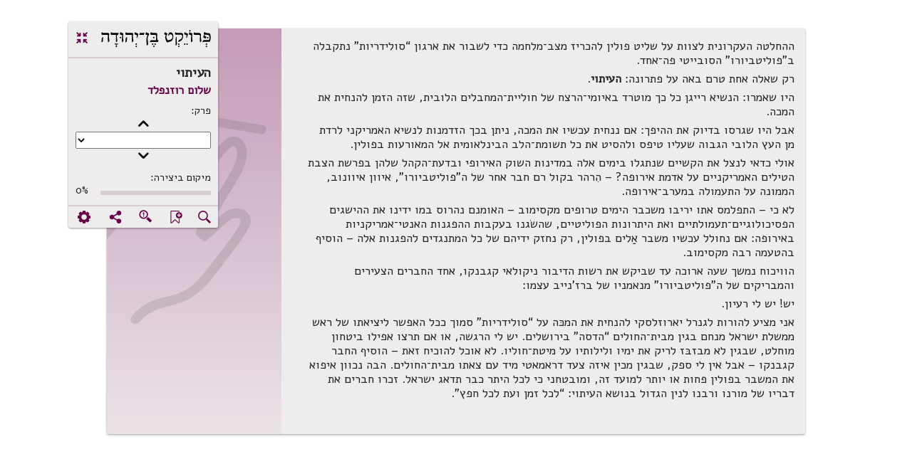

--- FILE ---
content_type: text/html; charset=utf-8
request_url: https://benyehuda.org/read/31390/read
body_size: 8594
content:
<!DOCTYPE html>
<html>
<head>
  <title>העיתוי / שלום רוזנפלד - פרויקט בן־יהודה</title>
    <!-- Global site tag (gtag.js) - Google Analytics -->
    <script async src="https://www.googletagmanager.com/gtag/js?id=UA-4865013-2"></script>
    <script>
      window.dataLayer = window.dataLayer || [];
      function gtag(){dataLayer.push(arguments);}
      gtag('js', new Date());

      gtag('config', 'UA-4865013-2');
    </script>
  <!-- bootstrap 4.x -->
  <link
  rel="stylesheet"
  href="https://cdn.rtlcss.com/bootstrap/v4.2.1/css/bootstrap.min.css"
  integrity="sha384-vus3nQHTD+5mpDiZ4rkEPlnkcyTP+49BhJ4wJeJunw06ZAp+wzzeBPUXr42fi8If"
  crossorigin="anonymous">

  <link href="/assets/fonts.css" rel="stylesheet">
  <link href="https://fonts.googleapis.com/css?family=Alef" rel="stylesheet">

  <link rel="stylesheet" href="/assets/application-76bf31a9d8ea113586ffd95646370886a312ffe1716bfe231a661be41709dc65.css" />
  <script src="/assets/application-220f66c36f21f5ba44afbf5ce52526f6ee5af87a36288b297a38c0d90d2af994.js"></script>
  <!-- bootstrap 4.x -->
  <!-- Latest compiled and minified JavaScript -->

  <script src="https://cdn.rtlcss.com/bootstrap/v4.2.1/js/bootstrap.bundle.min.js"
    integrity="sha384-K/wjzuoV8a4rD2q1L2clnXIYLNmQiFganXCXSzSWUpFGF04s38f9vwnQFj2NUhDy"
    crossorigin="anonymous">
  </script>

  <script src="//cdnjs.cloudflare.com/ajax/libs/jquery.matchHeight/0.7.0/jquery.matchHeight-min.js"></script>
  <meta charset="utf-8">
  <meta name="viewport" content="width=device-width, initial-scale=1">
    <meta property="og:image" content="https://benyehuda.org/assets/by_square_ogimg.jpg">
    <meta name="robots" content="noindex">
  <meta name="csrf-param" content="authenticity_token" />
<meta name="csrf-token" content="tqC5lXRLDdOtcWgS8PTLm9ENMUoLA1ZF_HKx6hwJnvm-or7QOym7Q_4MJXkX7woQmncg59HNGXRFirtSUuaamg" />
  <meta name="sentry-trace" content="6bf7cdf575904e4196312545e63071a6-166ed8db8144402b-1">
<meta name="baggage" content="sentry-trace_id=6bf7cdf575904e4196312545e63071a6,sentry-sample_rate=1.0,sentry-sample_rand=0.027341,sentry-sampled=true,sentry-environment=production,sentry-release=1a883623eb43961143d872d5dab30bbf974da3a1,sentry-public_key=12edff1a2ed67ffac021ad9014857c77">
  </head>
<body dir="rtl" style="position:relative;">
<main>
<div class="container-fluid top-element" id="content">
<script>
  $(document).ready(function() {
    $('.dismiss_b').click(function() {
      $('.donation-top-baner').hide();
      $.ajax({
        url: "https://benyehuda.org/preferences/suppress_donation_banner",
        method: 'PUT',
        headers: { 'X-CSRF-Token': $('meta[name="csrf-token"]').attr('content') },
        data: { value: 1769207692 }
      });
    });
  });
</script>

<div class="reading-mode">
<div class="container-fluid" id="content">
<div class="row text-page-content">
<div class="col-12 col-lg-8">
<div class="logo-for-print">
<img alt="לוגו" class="logoBY-v02" src="/assets/logo-byp-mobile.svg">
</div>
<div class="by-card-v02 rm-control-panel">
<div class="rm-control-top">
<div class="rm-logo">
<img alt="לוגו" class="logoBY-v02" src="/assets/logo-byp.svg">
</div>
<a class="collapse-expand-icon" href="/read/31390" title="יציאה ממצב טקסט בלבד">
<span class="by-icon-v02">.</span>
</a>
</div>
<div class="rm-control-info">
<div class="headline-2-v02 work-name-top" style="margin-right:0px">העיתוי</div>
<div class="headline-3-v02">
<a href="/author/1090">שלום רוזנפלד</a>
</div>
<div class="rm-field-label">&#x5E4;&#x5E8;&#x5E7;:</div>
<button class="plainbutton chapterbutton" id="prev_chapter">(</button>
<select id="chapters" name="chapters">
</select>
<button class="plainbutton chapterbutton" id="next_chapter">)</button>
<div class="rm-field-label">מיקום ביצירה:</div>
<div class="progress-outside">
<div class="progress-inside progress-bar"></div>
</div>
<div class="progress-number">0%</div>
</div>
<div class="rm-control-icons">
<div class="notyet" title="חיפוש ביצירה זו">
<span class="linkcolor pointer by-icon-v02">X</span>
</div>
<div class="notyet" title="הוספת סימניה לטקסט זה">
<span class="linkcolor pointer by-icon-v02">F</span>
</div>
<div class="linkcolor pointer" id="found_mistake" title="סמנו משהו בדף ואז לחצו לדיווח על שגיאה">
<button class="error-found-btn by-icon-v02 pointer" style="background-color:unset; border-color: transparent; box-shadow:unset;padding-top:2px;">g</button>
</div>
<div class="linkcolor pointer" data-target="#shareDlg" data-toggle="modal" title="שיתוף עמוד נוכחי">
<span class="by-icon-v02">U</span>
</div>
<div class="notyet" title="הגדרות מצב טקסט בלבד">
<a href="#">
<span class="by-icon-v02">:</span>
</a>
</div>
</div>
</div>
<div class="by-card-v02 rm-control-panel-mobile">
<div class="rm-logo">
<img alt="" class="logoBY-v02" src="/assets/logo-byp.svg">
</div>
<div class="progress-area">
<div class="progress-outside">
<div class="progress-inside progress-bar"></div>
<div class="progress-handle"></div>
</div>
<div class="progress-number">0%</div>
</div>
<div class="by-dropdown-v02" id="text-moreMobile">
<span class="notyet" id="text-nav-more">
<a href="#">
<span class="by-icon-v02">Y</span>
</a>
</span>
<div class="by-dropdown-content-v02" id="text-menu-more">
<a href="#">&#x5DE;&#x5E2;&#x5D1;&#x5E8; &#x5DC;&#x5E4;&#x5E8;&#x5E7;...</a>
<a href="#"><span class="by-icon-v02">X</span>&#x5D7;&#x5D9;&#x5E4;&#x5D5;&#x5E9; &#x5D1;&#x5D9;&#x5E6;&#x5D9;&#x5E8;&#x5D4;
</a>
<a href="#"><span class="by-icon-v02">b</span>&#x5D4;&#x5D5;&#x5E1;&#x5E4;&#x5EA; &#x5E1;&#x5D9;&#x5DE;&#x5E0;&#x5D9;&#x5D4;
</a>
<a href="#"><span class="by-icon-v02">g</span>&#x5DE;&#x5E6;&#x5D0;&#x5EA;&#x5D9; &#x5E9;&#x5D2;&#x5D9;&#x5D0;&#x5D4;
</a>
<a href="#"><span class="by-icon-v02">U</span>&#x5E9;&#x5D9;&#x5EA;&#x5D5;&#x5E3;
</a>
<a href="#"><span class="by-icon-v02">:</span>&#x5D4;&#x5D2;&#x5D3;&#x5E8;&#x5D5;&#x5EA;
</a>
</div>
</div>
<div class="rm-control-left">
<a class="collapse-expand-icon" href="/read/31390">
<span class="by-icon-v02">.</span>
</a>
</div>
</div>
<div class="row">
<div class="col work-side-menu-area"></div>
<div class="col">
<div class="by-card-v02">
<div class="work-area">
<div class="work-content">
<div class="maintext-prose-body search-margin" id="actualtext" tabindex="1">
<p>ההחלטה העקרונית לצוות על שליט פולין להכריז מצב־מלחמה כדי לשבור את ארגון &#8220;סולידריות&#8221; נתקבלה ב&quot;פוליטביורו&quot; הסובייטי פה־אחד.</p>

<p>רק שאלה אחת טרם באה על פתרונה: <strong>העיתוי</strong>.</p>

<p>היו שאמרו: הנשיא רייגן כל כך מוטרד באיומי־הרצח של חוליית־המחבלים הלובית, שזה הזמן להנחית את המכה.</p>

<p>אבל היו שגרסו בדיוק את ההיפך: אם ננחית עכשיו את המכה,
ניתן בכך הזדמנות לנשיא האמריקני לרדת מן העץ הלובי הגבוה שעליו טיפס
ולהסיט את כל תשומת־הלב הבינלאומית אל המאורעות בפולין.</p>

<p>אולי כדאי לנצל את הקשיים שנתגלו בימים אלה במדינות השוק
האירופי ובדעת־הקהל שלהן בפרשת הצבת הטילים האמריקניים על אדמת אירופה? –
הִרהר בקול רם חבר אחר של ה&quot;פוליטביורו&quot;, איוון איוונוב, הממונה על התעמולה
במערב־אירופה.</p>

<p>לא כי – התפלמס אתו יריבו משכבר הימים טרופים מקסימוב –
האומנם נהרוס במו ידינו את ההישגים הפסיכולוגיים־תעמולתיים ואת היתרונות
הפוליטיים, שהשׂגנו בעקבות ההפגנות האנטי־אמריקניות באירופה: אם נחולל
עכשיו משבר אַלים בפולין, רק נחזק ידיהם של כל המתנגדים להפגנות אלה –
הוסיף בהטעמה רבה מקסימוב.</p>

<p>הוויכוח נמשך שעה ארוכה עד שביקש את רשות הדיבור ניקולאי
קגבנקו, אחד החברים הצעירים והמבריקים של ה&quot;פוליטביורו&quot; מנאמניו של
ברז&#8217;נייב עצמו:</p>

<p>יש! יש לי רעיון.</p>

<p>אני מציע להורות לגנרל יארוזלסקי להנחית את המכּה על
&#8220;סולידריות&#8221; סמוך ככל האפשר ליציאתו של ראש ממשלת ישראל מנחם בגין
מבית־החולים &#8220;הדסה&#8221; בירושלים. יש לי הרגשה, או אם תרצו אפילו ביטחון מוחלט,
שבגין לא מבזבּז לריק את ימיו ולילותיו על מיטת־חוליו. לא אוכל להוכיח זאת
– הוסיף החבר קגבנקו – אבל אין לי ספק, שבגין מכין איזה צעד דראמאטי מיד עם
צאתו מבית־החולים. הבה נכוון איפוא את המשבר בפולין פחות או יותר למועד זה,
ומובטחני כי לכל היתר כבר תדאג ישראל. זכרו חברים את דבריו של מורנו ורבנו
לנין הגדול בנושא העיתוי: &#8220;לכל זמן ועת לכל חפץ&#8221;.</p>

<blockquote>
<br />
</blockquote>

</div>
</div>
<div class="work-side-color">
<div class="work-genre" style="background-image: url(&quot;/assets/work_side_icons_reference.svg&quot;); background-repeat: no-repeat; background-size:auto;"></div>
</div>
</div>
</div>
</div>
</div>
</div>
</div>
</div>
</div>
<!-- found mistake popup -->
<div aria-hidden="true" class="modal" id="proofDlg" role="dialog" tabindex="-1">
<form id="proof_form" action="/proofs" accept-charset="UTF-8" data-remote="true" method="post"><input type="hidden" name="authenticity_token" value="9S4-EXrR7ZHYsNamECLK-N3sMo9GwUgA-ols_KBLdToIzZXuadaOesbtkktnblEl1is9BBOQ-6Sqz5ApdofUYg" autocomplete="off" /><div class="flex-popup">
<div class="popup-top">
<button class="btn-small-outline-v02" data-dismiss="modal">
<div class="btn-text-v02">
<span class="right-arrow">2</span>
<span>ביטול וחזרה</span>
</div>
</button>
<div class="headline-2-v02" style="text-align: center;margin: 0; padding-top: 3px;">
מצאתי שגיאה
</div>
<div class="button-placeholder"></div>
</div>
<div class="by-popup-v02">
<div class="by-card-header-v02 desktop-only">
<span class="headline-1-v02">דיווח על מציאת שגיאה בדף</span>
<a class="popup-x-v02" data-dismiss="modal">-</a>
</div>
<div class="by-card-content-v02">
<div class="field-label" id="marked-error-text">הטקסט שסומן</div>
<textarea name="highlight" id="proof_selected_text" rows="4" cols="40" readonly="readonly">
</textarea>
<!-- %input.field-v02{:type => "text"}/ -->
<div class="pointer" id="copy_proof">
<span class="right-side-icon">)</span>
<span style="font-weight: bold">העתק למטה</span>
</div>
<div class="pointer" id="clear_proof">
<span class="right-side-icon">-</span>
<span style="font-weight: bold">מחיקת טקסט וניקוי חלון ההגהה</span>
</div>
<div class="field-label" id="error-correction-suggestion">יש להקליד כאן למטה את ההגהות, או ללחוץ על &quot;העתק למטה&quot; כדי להעתיק את הטקסט שנבחר ולתקן אותו ידנית למטה.</div>
<textarea name="what" id="prooftext" required="required" rows="4" cols="40">
</textarea>
<!-- #error-notes.field-label הערות -->
<!-- %input.field-v02{:type => "text"}/ -->
<div class="field-label" id="error-e-mail">כתובת דואל רק לקבלת עדכון על הגהה זו</div>
<input type="email" name="from" id="from" value="" placeholder="דואל" required="required" class="field-v02" />
<input type="hidden" name="item_type" id="proof_item_type" value="" autocomplete="off" />
<input type="hidden" name="item_id" id="proof_item_id" value="" autocomplete="off" />
<div class="desktop-only pointer bottom-right-link" data-dismiss="modal">
<span class="right-side-icon">-</span>
<span style="font-weight: bold">ביטול</span>
</div>
<div class="field-label" id="error-notes">מהו שם המשפחה של המשורר הנחשב המשורר הלאומי? (שאלת אבטחה)</div>
<input type="text" name="ziburit" id="ziburit" required="required" class="field-v02" />
</div>
<div class="bottom-button-area left-buttons">
<input type="submit" name="commit" value="שליחת הגהה" class="by-button-v02" data-disable-with="שליחת הגהה" />
<button class="by-button-v02 btn-secondary-v02 desktop-only" data-dismiss="modal">
<span class="right-side-icon">-</span>
<span style="font-weight: bold">ביטול</span>
</button>
</div>
</div>
</div>
</form><div id="proof_status"></div>
</div>
<div id="proofSent" style="display:none">
<span style="color:green">תודה רבה על שטרחת לשלוח אלינו הגהה או הערה!  נעיין בה בקפידה ונתקן את הטקסט במידת הצורך, ונעדכן אותך כשנעשה זאת.</span>
</div>
<script>
  $(function(){
    $('#proofSent').dialog({
      autoOpen: false,
      height: 200,
      width: 200,
      modal: true,
      buttons: {
        "סגירה": function() { $('#proofSent').dialog('close'); }
      }
    });
  
    $('#proof_form').on('ajax:success', function(e, data, status, xhr) {
      $('#prooftext').val('');
      $('#proof_status').html('');
      $('#proofDlg').modal("hide");
      $('#proofSent').dialog('open');
    }).on('ajax:error', function(e, xhr, status, error) {
      alert(JSON.parse(xhr.responseText).join('\n'));
      $('#proof_status').html("<span style='color:red'>אירעה שגיאה בשליחת ההגהה.  אפשר לנסות שוב.</span>");
    });
    $('#copy_proof').click(function() {
      $('#prooftext').val($('#proof_selected_text').text());
    });
    $('#clear_proof').click(function() {
      $('#prooftext').val('');
    });
    $('#found_mistake').click(function(e) {
      const selection = window.getSelection();
      if(selection.toString() == '') {
        e.preventDefault();
        alert("מצוין, אבל ראשית נא לסמן (להאיר, לבחור) את הפיסקה השגויה (או כמה שורות, אם מדובר בשורות קצרצרות), כדי שנדע איפה לתקן.  אחרי הסימון, יש ללחוץ שוב על לחצן זה.");
        return;
      }
  
      const range = selection.getRangeAt(0);
      const startNode = range.startContainer;
      const endNode = range.endContainer;
      const startElement = startNode.nodeType === Node.TEXT_NODE ? startNode.parentNode : startNode;
      const endElement = endNode.nodeType === Node.TEXT_NODE ? endNode.parentNode : endNode;
  
      // First, check if selection is within a nested manifestation marker (for sub-collections)
      let startMarker = $(startElement).closest('.nested-manifestation-marker')[0];
      let endMarker = $(endElement).closest('.nested-manifestation-marker')[0];
      
      // If we found nested markers, check they're the same (selection doesn't span manifestations)
      if (startMarker && endMarker) {
        if (startMarker !== endMarker) {
          e.preventDefault();
          alert("הטקסט שסימנת משתרע על פני יותר מיצירה אחת. נא לסמן טקסט מתוך יצירה אחת בלבד.");
          return;
        }
        // Use the marker's data attributes for the proof
        var itemElement = startMarker;
      } else {
        // Fall back to checking the proofable div (for top-level items)
        const startProofable = $(startElement).closest('.proofable')[0];
        const endProofable = $(endElement).closest('.proofable')[0];
        
        if (startProofable == null || startProofable == undefined) {
          e.preventDefault();
          alert("לא נראה שבחרת טקסט מתוך היצירה. נא לבחור (להאיר) כמה מלים או שורות מגוף היצירה סביב הטעות שעליה ברצונך לדווח.");
          return;
        }
  
        // Check if selection spans multiple proofable divs (multiple manifestations)
        if (startProofable !== endProofable) {
          e.preventDefault();
          alert("הטקסט שסימנת משתרע על פני יותר מיצירה אחת. נא לסמן טקסט מתוך יצירה אחת בלבד.");
          return;
        }
        
        var itemElement = startProofable;
      }
  
      if(document.getSelection().toString().length < 20) {
        e.preventDefault();
        alert("יש להאיר לפחות משפט או שניים, ולא רק את השגיאה עצמה. זאת כדי לסייע לנו לאתר את המקום השגוי בטקסט. אחרי הסימון, לחצו שוב על לחצן זה.");
        return;
      }
  
      $('#proof_item_id').val($(itemElement).data('item-id'));
      $('#proof_item_type').val($(itemElement).data('item-type'));
      $('#proof_selected_text').text(document.getSelection().toString());
      $('#proofDlg').modal("show");
    });
  });
</script>

<script>
  $(document).ready(function(){
    window.onscroll = function() {
      var winScroll = document.body.scrollTop || document.documentElement.scrollTop;
      var height = document.documentElement.scrollHeight - document.documentElement.clientHeight;
      var scrolled = (winScroll / height) * 100;
      if (scrolled > 100) {
        scrolled = 100;
      }
      $('.progress-bar').css('width', scrolled + "%");
      $('.progress-number').html(Math.ceil(scrolled) + '%');
      $('.progress-handle').css('right', Math.floor(scrolled) + '%');
    };
    $(document).on('keyup',function(evt) {
      if (evt.keyCode == 27) {
        window.location.href = '/read/31390';
      }
    });
    if(0 > 1) {
      $('#chapters').change(function(e) {
        anchor = $('a[name=ch'+$(this).val()+']');
        $('html, body').animate({
          scrollTop: $(anchor).offset().top - 20
        }, 0);
        $('#actualtext').focus({preventScroll: true});
      });
      function get_first_visible_chapter() {
        chs = $('a[name*=ch');
        first = null;
        chs.each(function(){
          if($(this).offset().top > $(window).scrollTop() && $(this).offset().top < ($(window).scrollTop() +$(window).innerHeight())) { 
            first = this; 
            return false;
          }
        });
        if(first == null) {
          first = chs[0];
        }
        return first;
      };
      $('#next_chapter').click(function(){
        first = get_first_visible_chapter();
        cur = $('#chapters').find('option[value='+$(first).attr('name').replace('ch','')+']');
        if(cur.length == 0) {
          alert('no current chapter?!');
        } else {
          nextch = cur.next();
          if(nextch.length == 0) {
            alert("אין פרק נוסף");
          } else {
            $('#chapters').val($(nextch[0]).val());
            anch = $('a[name=ch'+$(nextch[0]).val()+']');
            $('html, body').animate({
              scrollTop: $(anch).offset().top - 20
            }, 0);
            $('#actualtext').focus({preventScroll: true});
          }
        }
      });
      $('#prev_chapter').click(function(){
        first = get_first_visible_chapter();
        cur = $('#chapters').find('option[value='+$(first).attr('name').replace('ch','')+']');
        if(cur.length == 0) {
          alert('no current chapter?!');
        } else {
          prevch = cur.prev();
          if(prevch.length == 0) {
            alert("אין פרק קודם");
          } else {
            $('#chapters').val($(prevch[0]).val());
            anch = $('a[name=ch'+$(prevch[0]).val()+']');
            $('html, body').animate({
              scrollTop: $(anch).offset().top - 20
            }, 0);
            $('#actualtext').focus({preventScroll: true});
          }
        }
      });  
    }
  });
</script>

</div>
</main>
<input type="hidden" name="downloadable_id" id="downloadable_id" />
<div class="modal" id="shareDlg", aria-hidden = "true", role="dialog", title="באיזה שירות לשתף?">
  <div class="modal-dialog">
<div class="modal-content" style="width:auto">
<div class="modal-header">
<div class="popup-top">
<div class="row" style="padding:15px;margin: 0">
<div class="col-4" style="padding: 0;">
<button class="btn-small-outline-v02" data-dismiss="modal">
<div class="btn-text-v02">
<span class="right-arrow">2</span>
<span>חזרה</span>
</div>
</button>
</div>
<div class="col-4" style="padding: 0;">
<div class="modal-title headline-2-v02" style="text-align: center;margin: 0; padding-top: 3px;">באיזה שירות לשתף?</div>
</div>
<div class="col-4"></div>
</div>
</div>
</div>
<div class="modal-body">
<div class="by-popup-v02-share">
<div class="by-card-header-v02 desktop-only">
<p class="headline-1-v02">באיזה שירות לשתף?</p>
<a class="popup-x-v02 linkcolor pointer" data-dismiss="modal">-</a>
</div>
<div class="by-card-content-v02">
<div class="share-options-area">
<div class="share-options-group">
<a class="share-icon by-icon-v02 icon-byfacebook" href="https://www.facebook.com/sharer/sharer.php?u=https://benyehuda.org/read/31390/read" target="_blank">
<div class="share-name">פייסבוק</div>
</a>
<a class="share-icon by-icon-v02 icon-bytwitter" href="https://twitter.com/home?status=https://benyehuda.org/read/31390/read" target="_blank">
<div class="share-name">טוויטר</div>
</a>
<a class="share-icon by-icon-v02 icon-bywhatsapp" href="https://api.whatsapp.com/send?text=https://benyehuda.org/read/31390/read" target="_blank">
<div class="share-name">ווטסאפ</div>
</a>
<a class="share-icon by-icon-v02 icon-byenvelope" href="mailto:?to=&amp;subject=מפרויקט בן־יהודה&amp;body=https://benyehuda.org/read/31390/read" target="_blank">
<div class="share-name">דואל</div>
</a>
</div>
</div>
</div>
</div>
</div>
</div>
</div>

</div>
<div class="modal" id="contactDlg", aria-hidden = "true", role="dialog", title="יצירת קשר">
</div>
<div class="modal" id="generalDlg", aria-hidden = "true", role="dialog" %>">
</div>
<script>
  $(document).ready(function() {
    $('.notyet').click(function(e){
      e.stopPropagation();
      alert('תכונה זו טרם מומשה. המערכת עדיין בפיתוח.');
    });
    $('.must_login').click(function(e){
        e.stopPropagation();
        alert('יש להתחבר לחשבון משתמש (קל וחינם! למעלה משמאל.) כדי לבצע פעולה זו.');
    });
    $('[data-toggle="popover"]').popover();
    //$('[data-toggle="tooltip"]').tooltip();
    $('body').tooltip();
    // adjust page to accommodate extra header height
    var h = $('#header').height();
    $('.top-element').css('margin-top',h+25);
    if($('#dismiss_sitenotice').length > 0) {
      $('#dismiss_sitenotice').click(function(){
        $('.internal-notification').hide();
        $.get('/session/dismiss_sitenotice');
      });
    }
    $('.donev').click(function(e) {
      e.stopPropagation();
      if($('#dont_show_again').length > 0) {
        if($('#dont_show_again').is(':checked')) {
          $.ajax( { url: "https://benyehuda.org/preferences/suppress_donation_banner", method: 'PUT', data: { value: 'true' } });
        }
      }
      ahoy.track($(this).attr('id'), {language: "JavaScript"});
    });

    $(document).on('keyup',function(evt) {
      if (evt.keyCode == 27 && $('body').attr('anth-open') != 'true') {
        $('.modal').modal('hide'); // hide all modals on ESC
      }
    });
  });
</script>

</body>
</html>
